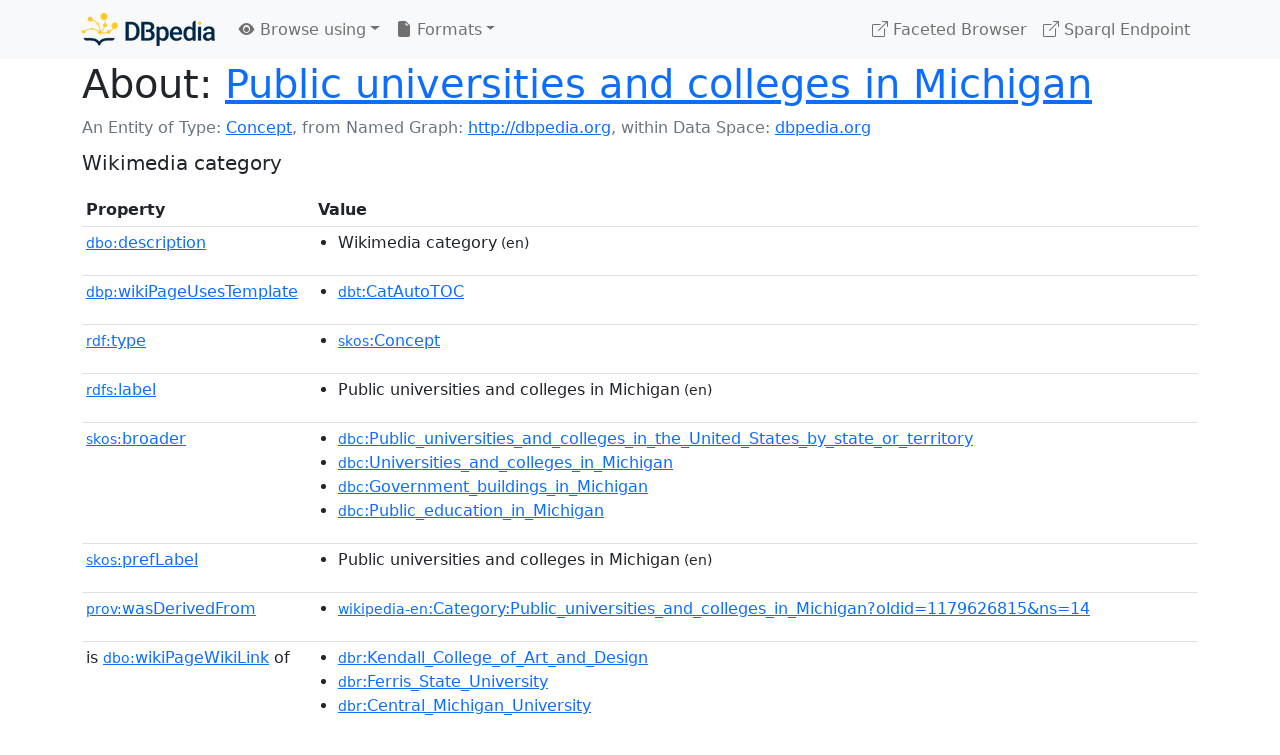

--- FILE ---
content_type: text/html; charset=UTF-8
request_url: https://dbpedia.org/page/Category:Public_universities_and_colleges_in_Michigan
body_size: 6271
content:
<!DOCTYPE html>
<html
    prefix="
        dbp: http://dbpedia.org/property/
        dbo: http://dbedia.org/ontology/
        dct: http://purl.org/dc/terms/
        dbd: http://dbpedia.org/datatype/
	og:  https://ogp.me/ns#
	"
>


<!-- header -->
<head>
    <meta charset="utf-8" />
    <meta name="viewport" content="width=device-width, initial-scale=1" />

    <title>About: Public universities and colleges in Michigan</title>

    <!-- Links -->
    <link rel="alternate" type="application/rdf+xml" 		href="http://dbpedia.org/data/Category:Public_universities_and_colleges_in_Michigan.rdf" title="Structured Descriptor Document (RDF/XML format)" />
    <link rel="alternate" type="text/n3" 			href="http://dbpedia.org/data/Category:Public_universities_and_colleges_in_Michigan.n3" title="Structured Descriptor Document (N3 format)" />
    <link rel="alternate" type="text/turtle" 			href="http://dbpedia.org/data/Category:Public_universities_and_colleges_in_Michigan.ttl" title="Structured Descriptor Document (Turtle format)" />
    <link rel="alternate" type="application/json+rdf" 		href="http://dbpedia.org/data/Category:Public_universities_and_colleges_in_Michigan.jrdf" title="Structured Descriptor Document (RDF/JSON format)" />
    <link rel="alternate" type="application/json" 		href="http://dbpedia.org/data/Category:Public_universities_and_colleges_in_Michigan.json" title="Structured Descriptor Document (RDF/JSON format)" />
    <link rel="alternate" type="application/atom+xml" 		href="http://dbpedia.org/data/Category:Public_universities_and_colleges_in_Michigan.atom" title="OData (Atom+Feed format)" />
    <link rel="alternate" type="text/plain" 			href="http://dbpedia.org/data/Category:Public_universities_and_colleges_in_Michigan.ntriples" title="Structured Descriptor Document (N-Triples format)" />
    <link rel="alternate" type="text/csv"   			href="http://dbpedia.org/sparql?default-graph-uri=http%3A%2F%2Fdbpedia.org&amp;query=DESCRIBE%20%3Chttp%3A%2F%2Fdbpedia.org%2Fresource%2FCategory%3APublic_universities_and_colleges_in_Michigan%3E&amp;format=text%2Fcsv" title="Structured Descriptor Document (CSV format)" />
    
    <link rel="alternate" type="application/microdata+json"	href="http://dbpedia.org/sparql?default-graph-uri=http%3A%2F%2Fdbpedia.org&amp;query=DESCRIBE%20%3Chttp%3A%2F%2Fdbpedia.org%2Fresource%2FCategory%3APublic_universities_and_colleges_in_Michigan%3E&amp;format=application%2Fmicrodata%2Bjson" title="Structured Descriptor Document (Microdata/JSON format)" />
    <link rel="alternate" type="text/html" 			href="http://dbpedia.org/sparql?default-graph-uri=http%3A%2F%2Fdbpedia.org&amp;query=DESCRIBE%20%3Chttp%3A%2F%2Fdbpedia.org%2Fresource%2FCategory%3APublic_universities_and_colleges_in_Michigan%3E&amp;format=text%2Fhtml" title="Structured Descriptor Document (Microdata/HTML format)" />
    <link rel="alternate" type="application/ld+json" 		href="http://dbpedia.org/sparql?default-graph-uri=http%3A%2F%2Fdbpedia.org&amp;query=DESCRIBE%20%3Chttp%3A%2F%2Fdbpedia.org%2Fresource%2FCategory%3APublic_universities_and_colleges_in_Michigan%3E&amp;format=application%2Fld%2Bjson" title="Structured Descriptor Document (JSON-LD format)" />
    <link rel="alternate" type="text/x-html-script-ld+json"	href="http://dbpedia.org/sparql?default-graph-uri=http%3A%2F%2Fdbpedia.org&amp;query=DESCRIBE%20%3Chttp%3A%2F%2Fdbpedia.org%2Fresource%2FCategory%3APublic_universities_and_colleges_in_Michigan%3E&amp;format=text%2Fx-html-script-ld%2Bjson" title="Structured Descriptor Document (HTML with embedded JSON-LD)" />
    <link rel="alternate" type="text/x-html-script-turtle"	href="http://dbpedia.org/sparql?default-graph-uri=http%3A%2F%2Fdbpedia.org&amp;query=DESCRIBE%20%3Chttp%3A%2F%2Fdbpedia.org%2Fresource%2FCategory%3APublic_universities_and_colleges_in_Michigan%3E&amp;format=text%2Fx-html-script-turtle" title="Structured Descriptor Document (HTML with embedded Turtle)" />
    <link rel="timegate" type="text/html" 			href="http://dbpedia.mementodepot.org/timegate/http://dbpedia.org/page/Category:Public_universities_and_colleges_in_Michigan" title="Time Machine" />
    <link rel="foaf:primarytopic" 				href="http://dbpedia.org/resource/Category:Public_universities_and_colleges_in_Michigan"/>
    <link rev="describedby" 					href="http://dbpedia.org/resource/Category:Public_universities_and_colleges_in_Michigan"/>
    <!-- /Links -->

    <!-- Stylesheets -->
    <link rel="stylesheet" href="https://cdnjs.cloudflare.com/ajax/libs/bootstrap/5.2.1/css/bootstrap.min.css"
	integrity="sha512-siwe/oXMhSjGCwLn+scraPOWrJxHlUgMBMZXdPe2Tnk3I0x3ESCoLz7WZ5NTH6SZrywMY+PB1cjyqJ5jAluCOg=="
	crossorigin="anonymous" />
    <link rel="stylesheet" href="https://cdnjs.cloudflare.com/ajax/libs/bootstrap-icons/1.9.1/font/bootstrap-icons.min.css"
	integrity="sha512-5PV92qsds/16vyYIJo3T/As4m2d8b6oWYfoqV+vtizRB6KhF1F9kYzWzQmsO6T3z3QG2Xdhrx7FQ+5R1LiQdUA=="
	crossorigin="anonymous" />
    <!-- link rel="stylesheet" href="/statics/css/dbpedia.css" -->
    <!-- /Stylesheets-->

    <!-- OpenGraph -->
    <meta property="og:title"       content="Public universities and colleges in Michigan" />
    <meta property="og:type"        content="article" />
    <meta property="og:url"         content="http://dbpedia.org/resource/Category:Public_universities_and_colleges_in_Michigan" />
    <meta property="og:image"       content="/statics/images/dbpedia_logo.png" />
    <meta property="og:description" content="Wikimedia category" />
    <meta property="og:site_name"   content="DBpedia" />
    <!-- /OpenGraph-->
</head>
<body about="http://dbpedia.org/resource/Category:Public_universities_and_colleges_in_Michigan">

<!-- navbar -->
<nav class="navbar navbar-expand-md navbar-light bg-light fixed-top align-items-center">
    <div class="container-xl">
	<a class="navbar-brand" href="http://wiki.dbpedia.org/Imprint" title="About DBpedia" style="color: #2c5078">
	    <img class="img-fluid" src="/statics/images/dbpedia_logo_land_120.png" alt="About DBpedia" />
	</a>
	<button class="navbar-toggler" type="button" data-bs-toggle="collapse" data-bs-target="#dbp-navbar" aria-controls="dbp-navbar" aria-expanded="false" aria-label="Toggle navigation">
	    <span class="navbar-toggler-icon"></span>
	</button>

	<div class="collapse navbar-collapse" id="dbp-navbar">
	    <ul class="navbar-nav me-auto mb-2 mb-lg-0">
		<li class="nav-item dropdown">
		    <a class="nav-link dropdown-toggle" href="#" id="navbarDropdownBrowse" role="button" data-bs-toggle="dropdown" aria-expanded="false">
		    <i class="bi-eye-fill"></i> Browse using<span class="caret"></span></a>

		    <ul class="dropdown-menu" aria-labelledby="navbarDropdownBrowse">
			<li class="dropdown-item"><a class="nav-link" href="/describe/?uri=http%3A%2F%2Fdbpedia.org%2Fresource%2FCategory%3APublic_universities_and_colleges_in_Michigan">OpenLink Faceted Browser</a></li>
			<li class="dropdown-item"><a class="nav-link" href="http://osde.demo.openlinksw.com/#/editor?uri=http%3A%2F%2Fdbpedia.org%2Fdata%2FCategory%3APublic_universities_and_colleges_in_Michigan.ttl&amp;view=statements">OpenLink Structured Data Editor</a></li>
			<li class="dropdown-item"><a class="nav-link" href="http://en.lodlive.it/?http%3A%2F%2Fdbpedia.org%2Fresource%2FCategory%3APublic_universities_and_colleges_in_Michigan">LodLive Browser</a></li>
			<!-- li class="dropdown-item"><a class="nav-link" href="http://lodmilla.sztaki.hu/lodmilla/?url=http%3A%2F%2Fdbpedia.org%2Fresource%2FCategory%3APublic_universities_and_colleges_in_Michigan">LODmilla Browser</a></li -->
		    </ul>
		</li>

		<li class="nav-item dropdown">
		    <a class="nav-link dropdown-toggle" href="#" id="navbarDropdownFormats" role="button" data-bs-toggle="dropdown" aria-expanded="false">
		    <i class="bi-file-earmark-fill"></i> Formats<span class="caret"></span></a>

		    <ul class="dropdown-menu" aria-labelledby="navbarDropdownFormats">
			<li class="dropdown-item-text">RDF:</li>
			<li><a class="dropdown-item" href="http://dbpedia.org/data/Category:Public_universities_and_colleges_in_Michigan.ntriples">N-Triples</a></li>
			<li><a class="dropdown-item" href="http://dbpedia.org/data/Category:Public_universities_and_colleges_in_Michigan.n3">N3</a></li>
			<li><a class="dropdown-item" href="http://dbpedia.org/data/Category:Public_universities_and_colleges_in_Michigan.ttl">Turtle</a></li>
			<li><a class="dropdown-item" href="http://dbpedia.org/data/Category:Public_universities_and_colleges_in_Michigan.json">JSON</a></li>
			<li><a class="dropdown-item" href="http://dbpedia.org/data/Category:Public_universities_and_colleges_in_Michigan.rdf">XML</a></li>
			<li class="dropdown-divider"></li>
			<li class="dropdown-item-text">OData:</li>
			<li><a class="dropdown-item" href="http://dbpedia.org/data/Category:Public_universities_and_colleges_in_Michigan.atom">Atom</a></li>
			<li><a class="dropdown-item" href="http://dbpedia.org/data/Category:Public_universities_and_colleges_in_Michigan.jsod">JSON</a></li>
			<li class="dropdown-divider"></li>
			<li class="dropdown-item-text">Microdata:</li>
			<li><a class="dropdown-item" href="http://dbpedia.org/sparql?default-graph-uri=http%3A%2F%2Fdbpedia.org&amp;query=DESCRIBE%20%3Chttp%3A%2F%2Fdbpedia.org%2Fresource%2FCategory%3APublic_universities_and_colleges_in_Michigan%3E&amp;format=application%2Fmicrodata%2Bjson">JSON</a></li>
			<li><a class="dropdown-item" href="http://dbpedia.org/sparql?default-graph-uri=http%3A%2F%2Fdbpedia.org&amp;query=DESCRIBE%20%3Chttp%3A%2F%2Fdbpedia.org%2Fresource%2FCategory%3APublic_universities_and_colleges_in_Michigan%3E&amp;format=text%2Fhtml">HTML</a></li>
			<li class="dropdown-divider"></li>
			<li class="dropdown-item-text">Embedded:</li>
			<li><a class="dropdown-item" href="http://dbpedia.org/sparql?default-graph-uri=http%3A%2F%2Fdbpedia.org&amp;query=DESCRIBE%20%3Chttp%3A%2F%2Fdbpedia.org%2Fresource%2FCategory%3APublic_universities_and_colleges_in_Michigan%3E&amp;format=text%2Fx-html-script-ld%2Bjson">JSON</a></li>
			<li><a class="dropdown-item" href="http://dbpedia.org/sparql?default-graph-uri=http%3A%2F%2Fdbpedia.org&amp;query=DESCRIBE%20%3Chttp%3A%2F%2Fdbpedia.org%2Fresource%2FCategory%3APublic_universities_and_colleges_in_Michigan%3E&amp;format=text%2Fx-html-script-turtle">Turtle</a></li>
			<li class="dropdown-divider"></li>
			<li class="dropdown-item-text">Other:</li>
			<li><a class="dropdown-item" href="http://dbpedia.org/sparql?default-graph-uri=http%3A%2F%2Fdbpedia.org&amp;query=DESCRIBE%20%3Chttp%3A%2F%2Fdbpedia.org%2Fresource%2FCategory%3APublic_universities_and_colleges_in_Michigan%3E&amp;format=text%2Fcsv">CSV</a></li>
			<li><a class="dropdown-item" href="http://dbpedia.org/sparql?default-graph-uri=http%3A%2F%2Fdbpedia.org&amp;query=DESCRIBE%20%3Chttp%3A%2F%2Fdbpedia.org%2Fresource%2FCategory%3APublic_universities_and_colleges_in_Michigan%3E&amp;format=application%2Fld%2Bjson">JSON-LD</a></li>

		    </ul>
		</li>
	    </ul>

	    <ul class="navbar-nav ms-auto">
		<li class="nav-item">
		    <a class="nav-link" href="/fct/" title="Switch to /fct endpoint"><i class="bi-box-arrow-up-right"></i> Faceted Browser </a>
		</li>

		<li class="nav-item">
		    <a class="nav-link" href="/sparql/" title="Switch to /sparql endpoint"><i class="bi-box-arrow-up-right"></i> Sparql Endpoint </a>
		</li>

	    </ul>
	</div>
   </div>
</nav>
<div style="margin-bottom: 60px"></div>
<!-- /navbar -->


<!-- page-header -->
<section>
    <div class="container-xl">
	<div class="row">
	    <div class="col">
		<h1 id="title" class="display-6"><b>About:</b>
		    <a href="http://dbpedia.org/resource/Category:Public_universities_and_colleges_in_Michigan">Public universities and colleges in Michigan</a>
		</h1>
	    </div>
	</div>
	<div class="row">
	    <div class="col">
		<div class="text-muted">
		    <span class="text-nowrap">An Entity of Type: <a href="http://www.w3.org/2004/02/skos/core#Concept">Concept</a>, </span>
		    <span class="text-nowrap">from Named Graph:  <a href="http://dbpedia.org">http://dbpedia.org</a>, </span>
		    <span class="text-nowrap">within Data Space: <a href="http://dbpedia.org">dbpedia.org</a></span>
		</div>
	    </div>
	</div>
	<div class="row pt-2">
	    <div class="col-xs-9 col-sm-10">
		<p class="lead">Wikimedia category</p>
	    </div>

	</div>
    </div>
</section>
<!-- page-header -->

<!-- property-table -->
<section>
    <div class="container-xl">
	<div class="row">
	    <div class="table-responsive">
		<table class="table table-hover table-sm">
		    <thead>
			<tr>
			    <th class="col-xs-3 ">Property</th>
			    <th class="col-xs-9 px-3">Value</th>
			</tr>
		    </thead>
		    <tbody>
<tr class="odd"><td class="col-2"><a class="uri" href="http://dbpedia.org/ontology/description"><small>dbo:</small>description</a>
</td><td class="col-10 text-break"><ul>
	<li style="display:none;"><span class="literal"><span property="dbo:description" lang="uk" >категорія проєкту Вікімедіа</span><small> (uk)</small></span></li>
	<li style="display:none;"><span class="literal"><span property="dbo:description" lang="bn" >উইকিমিডিয়া বিষয়শ্রেণী</span><small> (bn)</small></span></li>
	<li style="display:none;"><span class="literal"><span property="dbo:description" lang="ta" >விக்கிமீடியப் பகுப்பு</span><small> (ta)</small></span></li>
	<li style="display:none;"><span class="literal"><span property="dbo:description" lang="si" >විකිමීඩියා ප්‍රභේද පිටුව</span><small> (si)</small></span></li>
	<li style="display:none;"><span class="literal"><span property="dbo:description" lang="hy" >Վիքիմեդիայի նախագծի կատեգորիա</span><small> (hy)</small></span></li>
	<li style="display:none;"><span class="literal"><span property="dbo:description" lang="pam" >Kategoriya ning Wikimedia</span><small> (pam)</small></span></li>
	<li style="display:none;"><span class="literal"><span property="dbo:description" lang="ru" >категория в проекте Викимедиа</span><small> (ru)</small></span></li>
	<li style="display:none;"><span class="literal"><span property="dbo:description" lang="ga" >Viciméid catagóir</span><small> (ga)</small></span></li>
	<li style="display:none;"><span class="literal"><span property="dbo:description" lang="tr" >Vikimedya kategorisi</span><small> (tr)</small></span></li>
	<li style="display:none;"><span class="literal"><span property="dbo:description" lang="gn" >Vikimédia ñemohenda</span><small> (gn)</small></span></li>
	<li style="display:none;"><span class="literal"><span property="dbo:description" lang="rmy" >Vikipidiya:Shopni</span><small> (rmy)</small></span></li>
	<li><span class="literal"><span property="dbo:description" lang="en" >Wikimedia category</span><small> (en)</small></span></li>
	<li style="display:none;"><span class="literal"><span property="dbo:description" lang="sco" >Wikimedia category</span><small> (sco)</small></span></li>
	<li style="display:none;"><span class="literal"><span property="dbo:description" lang="et" >Wikimedia kategooria</span><small> (et)</small></span></li>
	<li style="display:none;"><span class="literal"><span property="dbo:description" lang="lv" >Wikimedia projekta kategorija</span><small> (lv)</small></span></li>
	<li style="display:none;"><span class="literal"><span property="dbo:description" lang="ky" >Wikimedia категориясы</span><small> (ky)</small></span></li>
	<li style="display:none;"><span class="literal"><span property="dbo:description" lang="de" >Wikimedia-Kategorie</span><small> (de)</small></span></li>
	<li style="display:none;"><span class="literal"><span property="dbo:description" lang="lb" >Wikimedia-Kategorie</span><small> (lb)</small></span></li>
	<li style="display:none;"><span class="literal"><span property="dbo:description" lang="gsw" >Wikimedia-Kategorie</span><small> (gsw)</small></span></li>
	<li style="display:none;"><span class="literal"><span property="dbo:description" lang="bar" >Wikimedia-Kategorie</span><small> (bar)</small></span></li>
	<li style="display:none;"><span class="literal"><span property="dbo:description" lang="nds" >Wikimedia-Kategorie</span><small> (nds)</small></span></li>
	<li style="display:none;"><span class="literal"><span property="dbo:description" lang="stq" >Wikimedia-Kategorie</span><small> (stq)</small></span></li>
	<li style="display:none;"><span class="literal"><span property="dbo:description" lang="fo" >Wikimedia-bólkur</span><small> (fo)</small></span></li>
	<li style="display:none;"><span class="literal"><span property="dbo:description" lang="li" >Wikimedia-categorie</span><small> (li)</small></span></li>
	<li style="display:none;"><span class="literal"><span property="dbo:description" lang="nl" >Wikimedia-categorie</span><small> (nl)</small></span></li>
	<li style="display:none;"><span class="literal"><span property="dbo:description" lang="zea" >Wikimedia-categorie</span><small> (zea)</small></span></li>
	<li style="display:none;"><span class="literal"><span property="dbo:description" lang="da" >Wikimedia-kategori</span><small> (da)</small></span></li>
	<li style="display:none;"><span class="literal"><span property="dbo:description" lang="nn" >Wikimedia-kategori</span><small> (nn)</small></span></li>
	<li style="display:none;"><span class="literal"><span property="dbo:description" lang="sv" >Wikimedia-kategori</span><small> (sv)</small></span></li>
	<li style="display:none;"><span class="literal"><span property="dbo:description" lang="af" >Wikimedia-kategorie</span><small> (af)</small></span></li>
	<li style="display:none;"><span class="literal"><span property="dbo:description" lang="se" >Wikimedia-kategoriija</span><small> (se)</small></span></li>
	<li style="display:none;"><span class="literal"><span property="dbo:description" lang="fy" >Wikimedia-kategory</span><small> (fy)</small></span></li>
	<li style="display:none;"><span class="literal"><span property="dbo:description" lang="fi" >Wikimedia-luokka</span><small> (fi)</small></span></li>
	<li style="display:none;"><span class="literal"><span property="dbo:description" lang="hbs" >Wikimedia:Kategorija</span><small> (hbs)</small></span></li>
	<li style="display:none;"><span class="literal"><span property="dbo:description" lang="kw" >Wikimedia:Klassys</span><small> (kw)</small></span></li>
	<li style="display:none;"><span class="literal"><span property="dbo:description" lang="gv" >Wikimedia:Ronnaghys</span><small> (gv)</small></span></li>
	<li style="display:none;"><span class="literal"><span property="dbo:description" lang="my" >Wikimedia:ကဏ္ဍခွဲခြင်း</span><small> (my)</small></span></li>
	<li style="display:none;"><span class="literal"><span property="dbo:description" lang="eu" >Wikimediako kategoria</span><small> (eu)</small></span></li>
	<li style="display:none;"><span class="literal"><span property="dbo:description" lang="ku" >Wîkîmediya:Kategorî</span><small> (ku)</small></span></li>
	<li style="display:none;"><span class="literal"><span property="dbo:description" lang="la" >categoria Vicimediorum</span><small> (la)</small></span></li>
	<li style="display:none;"><span class="literal"><span property="dbo:description" lang="ia" >categoria Wikimedia</span><small> (ia)</small></span></li>
	<li style="display:none;"><span class="literal"><span property="dbo:description" lang="ca" >categoria de Wikimedia</span><small> (ca)</small></span></li>
	<li style="display:none;"><span class="literal"><span property="dbo:description" lang="pt" >categoria de um projeto da Wikimedia</span><small> (pt)</small></span></li>
	<li style="display:none;"><span class="literal"><span property="dbo:description" lang="it" >categoria di un progetto Wikimedia</span><small> (it)</small></span></li>
	<li style="display:none;"><span class="literal"><span property="dbo:description" lang="an" >categoría de Wikimedia</span><small> (an)</small></span></li>
	<li style="display:none;"><span class="literal"><span property="dbo:description" lang="es" >categoría de Wikimedia</span><small> (es)</small></span></li>
	<li style="display:none;"><span class="literal"><span property="dbo:description" lang="gl" >categoría de Wikimedia</span><small> (gl)</small></span></li>
	<li style="display:none;"><span class="literal"><span property="dbo:description" lang="ast" >categoría de Wikimedia</span><small> (ast)</small></span></li>
	<li style="display:none;"><span class="literal"><span property="dbo:description" lang="nap" >categurìa &#39;e nu pruggette Wikimedia</span><small> (nap)</small></span></li>
	<li style="display:none;"><span class="literal"><span property="dbo:description" lang="scn" >catigurìa di nu pruggettu Wikimedia</span><small> (scn)</small></span></li>
	<li style="display:none;"><span class="literal"><span property="dbo:description" lang="sw" >jamii ya Wikimedia</span><small> (sw)</small></span></li>
	<li style="display:none;"><span class="literal"><span property="dbo:description" lang="jv" >kategori Wikimedia</span><small> (jv)</small></span></li>
	<li style="display:none;"><span class="literal"><span property="dbo:description" lang="ms" >kategori Wikimedia</span><small> (ms)</small></span></li>
	<li style="display:none;"><span class="literal"><span property="dbo:description" lang="in" >kategori Wikimedia</span><small> (in)</small></span></li>
	<li style="display:none;"><span class="literal"><span property="dbo:description" lang="min" >kategori Wikimedia</span><small> (min)</small></span></li>
	<li style="display:none;"><span class="literal"><span property="dbo:description" lang="bug" >kategori Wikimedia</span><small> (bug)</small></span></li>
	<li style="display:none;"><span class="literal"><span property="dbo:description" lang="su" >kategori Wikimédia</span><small> (su)</small></span></li>
	<li style="display:none;"><span class="literal"><span property="dbo:description" lang="sq" >kategori e Wikimedias</span><small> (sq)</small></span></li>
	<li style="display:none;"><span class="literal"><span property="dbo:description" lang="ilo" >kategoria ti Wikimedia</span><small> (ilo)</small></span></li>
	<li style="display:none;"><span class="literal"><span property="dbo:description" lang="cs" >kategorie na projektech Wikimedia</span><small> (cs)</small></span></li>
	<li style="display:none;"><span class="literal"><span property="dbo:description" lang="sl" >kategorija Wikimedie</span><small> (sl)</small></span></li>
	<li style="display:none;"><span class="literal"><span property="dbo:description" lang="bs" >kategorija na Wikimediji</span><small> (bs)</small></span></li>
	<li style="display:none;"><span class="literal"><span property="dbo:description" lang="hr" >kategorija na Wikimediji</span><small> (hr)</small></span></li>
	<li style="display:none;"><span class="literal"><span property="dbo:description" lang="hsb" >kategorija w projektach Wikimedije</span><small> (hsb)</small></span></li>
	<li style="display:none;"><span class="literal"><span property="dbo:description" lang="eo" >kategorio en Vikimedio</span><small> (eo)</small></span></li>
	<li style="display:none;"><span class="literal"><span property="dbo:description" lang="tl" >kategorya ng Wikimedia</span><small> (tl)</small></span></li>
	<li style="display:none;"><span class="literal"><span property="dbo:description" lang="ace" >kawan Wikimèdia</span><small> (ace)</small></span></li>
	<li style="display:none;"><span class="literal"><span property="dbo:description" lang="br" >pajenn rummata eus Wikimedia</span><small> (br)</small></span></li>
	<li style="display:none;"><span class="literal"><span property="dbo:description" lang="vi" >thể loại Wikimedia</span><small> (vi)</small></span></li>
	<li style="display:none;"><span class="literal"><span property="dbo:description" lang="cy" >tudalen categori Wikimedia</span><small> (cy)</small></span></li>
	<li style="display:none;"><span class="literal"><span property="dbo:description" lang="bjn" >tumbung Wikimedia</span><small> (bjn)</small></span></li>
	<li style="display:none;"><span class="literal"><span property="dbo:description" lang="ml" >വിക്കിമീഡിയ വർഗ്ഗം</span><small> (ml)</small></span></li>
	<li style="display:none;"><span class="literal"><span property="dbo:description" lang="th" >หน้าหมวดหมู่วิกิมีเดีย</span><small> (th)</small></span></li>
	<li style="display:none;"><span class="literal"><span property="dbo:description" lang="tt" >Викимедиа проектындагы төркем</span><small> (tt)</small></span></li>
	<li style="display:none;"><span class="literal"><span property="dbo:description" lang="el" >κατηγορία εγχειρημάτων Wikimedia</span><small> (el)</small></span></li>
	<li style="display:none;"><span class="literal"><span property="dbo:description" lang="ka" >ვიკიპედია:კატეგორიზაცია</span><small> (ka)</small></span></li>
	<li style="display:none;"><span class="literal"><span property="dbo:description" lang="ba" >Викимедиа категорияһы</span><small> (ba)</small></span></li>
	<li style="display:none;"><span class="literal"><span property="dbo:description" lang="mk" >Викимедиина категорија</span><small> (mk)</small></span></li>
	<li style="display:none;"><span class="literal"><span property="dbo:description" lang="tg" >гурӯҳи Викимедиа</span><small> (tg)</small></span></li>
	<li style="display:none;"><span class="literal"><span property="dbo:description" lang="bg" >категория на Уикимедия</span><small> (bg)</small></span></li>
	<li style="display:none;"><span class="literal"><span property="dbo:description" lang="mn" >категорияд Ангилал</span><small> (mn)</small></span></li>
	<li style="display:none;"><span class="literal"><span property="dbo:description" lang="sr" >категорија на Викимедији</span><small> (sr)</small></span></li>
	<li style="display:none;"><span class="literal"><span property="dbo:description" lang="ji" >וויקימעדיע קאַטעגאָריע</span><small> (ji)</small></span></li>
	<li style="display:none;"><span class="literal"><span property="dbo:description" lang="arz" >تصنيف بتاع ويكيميديا</span><small> (arz)</small></span></li>
	<li style="display:none;"><span class="literal"><span property="dbo:description" lang="ar" >تصنيف ويكيميديا</span><small> (ar)</small></span></li>
	<li style="display:none;"><span class="literal"><span property="dbo:description" lang="ps" >د ويکيمېډيا وېشنيزه</span><small> (ps)</small></span></li>
	<li style="display:none;"><span class="literal"><span property="dbo:description" lang="sd" >زمرو:وڪيپيڊيا زمرا بندي</span><small> (sd)</small></span></li>
	<li style="display:none;"><span class="literal"><span property="dbo:description" lang="ur" >ویکیمیڈیا زمرہ</span><small> (ur)</small></span></li>
	<li style="display:none;"><span class="literal"><span property="dbo:description" lang="ckb" >پۆلی ویکیمیدیا</span><small> (ckb)</small></span></li>
	<li style="display:none;"><span class="literal"><span property="dbo:description" lang="mr" >विकिपीडिया वर्ग</span><small> (mr)</small></span></li>
	<li style="display:none;"><span class="literal"><span property="dbo:description" lang="ne" >विकिमिडिया श्रेणी</span><small> (ne)</small></span></li>
	<li style="display:none;"><span class="literal"><span property="dbo:description" lang="dty" >विकिमिडिया श्रेणी</span><small> (dty)</small></span></li>
	<li style="display:none;"><span class="literal"><span property="dbo:description" lang="hi" >विकिमीडिया श्रेणी</span><small> (hi)</small></span></li>
	<li style="display:none;"><span class="literal"><span property="dbo:description" lang="gu" >વિકિપીડિયા શ્રેણી</span><small> (gu)</small></span></li>
	<li style="display:none;"><span class="literal"><span property="dbo:description" lang="be" >катэгорыя ў праекце Вікімедыя</span><small> (be)</small></span></li>
	<li style="display:none;"><span class="literal"><span property="dbo:description" lang="yo" >ẹ̀ka Wikimedia</span><small> (yo)</small></span></li>
	<li style="display:none;"><span class="literal"><span property="dbo:description" lang="ja" >ウィキメディアのカテゴリ</span><small> (ja)</small></span></li>
	<li style="display:none;"><span class="literal"><span property="dbo:description" lang="yue" >維基媒體分類</span><small> (yue)</small></span></li>
	<li style="display:none;"><span class="literal"><span property="dbo:description" lang="ko" >위키미디어 분류</span><small> (ko)</small></span></li>
	<li style="display:none;"><span class="literal"><span property="dbo:description" lang="hu" >Wikimédia-kategória</span><small> (hu)</small></span></li>
	<li style="display:none;"><span class="literal"><span property="dbo:description" lang="ro" >categorie a unui proiect Wikimedia</span><small> (ro)</small></span></li>
	<li style="display:none;"><span class="literal"><span property="dbo:description" lang="pl" >kategoria w projekcie Wikimedia</span><small> (pl)</small></span></li>
	<li style="display:none;"><span class="literal"><span property="dbo:description" lang="sk" >kategória projektov Wikimedia</span><small> (sk)</small></span></li>
	<li style="display:none;"><span class="literal"><span property="dbo:description" lang="fr" >page de catégorie d&#39;un projet Wikimedia</span><small> (fr)</small></span></li>
	<li style="display:none;"><span class="literal"><span property="dbo:description" lang="iw" >קטגוריה במיזמי ויקימדיה</span><small> (iw)</small></span></li>
	<li style="display:none;"><span class="literal"><span property="dbo:description" lang="zh" >维基媒体分类</span><small> (zh)</small></span></li>
	<li style="display:none;"><span class="literal"><span property="dbo:description" lang="fa" >ردهٔ ویکی‌پدیا</span><small> (fa)</small></span></li>
</ul></td></tr><tr class="even"><td class="col-2"><a class="uri" href="http://dbpedia.org/property/wikiPageUsesTemplate"><small>dbp:</small>wikiPageUsesTemplate</a>
</td><td class="col-10 text-break"><ul>
	<li><span class="literal"><a class="uri" rel="dbp:wikiPageUsesTemplate" resource="http://dbpedia.org/resource/Template:CatAutoTOC"  href="http://dbpedia.org/resource/Template:CatAutoTOC"><small>dbt</small>:CatAutoTOC</a></span></li>
</ul></td></tr><tr class="odd"><td class="col-2"><a class="uri" href="http://www.w3.org/1999/02/22-rdf-syntax-ns#type"><small>rdf:</small>type</a>
</td><td class="col-10 text-break"><ul>
	<li><span class="literal"><a class="uri" rel="rdf:type" resource="http://www.w3.org/2004/02/skos/core#Concept"  href="http://www.w3.org/2004/02/skos/core#Concept"><small>skos</small>:Concept</a></span></li>
</ul></td></tr><tr class="even"><td class="col-2"><a class="uri" href="http://www.w3.org/2000/01/rdf-schema#label"><small>rdfs:</small>label</a>
</td><td class="col-10 text-break"><ul>
	<li><span class="literal"><span property="rdfs:label" lang="en" >Public universities and colleges in Michigan</span><small> (en)</small></span></li>
</ul></td></tr><tr class="odd"><td class="col-2"><a class="uri" href="http://www.w3.org/2004/02/skos/core#broader"><small>skos:</small>broader</a>
</td><td class="col-10 text-break"><ul>
	<li><span class="literal"><a class="uri" rel="skos:broader" resource="http://dbpedia.org/resource/Category:Public_universities_and_colleges_in_the_United_States_by_state_or_territory"  href="http://dbpedia.org/resource/Category:Public_universities_and_colleges_in_the_United_States_by_state_or_territory"><small>dbc</small>:Public_universities_and_colleges_in_the_United_States_by_state_or_territory</a></span></li>
	<li><span class="literal"><a class="uri" rel="skos:broader" resource="http://dbpedia.org/resource/Category:Universities_and_colleges_in_Michigan"  href="http://dbpedia.org/resource/Category:Universities_and_colleges_in_Michigan"><small>dbc</small>:Universities_and_colleges_in_Michigan</a></span></li>
	<li><span class="literal"><a class="uri" rel="skos:broader" resource="http://dbpedia.org/resource/Category:Government_buildings_in_Michigan"  href="http://dbpedia.org/resource/Category:Government_buildings_in_Michigan"><small>dbc</small>:Government_buildings_in_Michigan</a></span></li>
	<li><span class="literal"><a class="uri" rel="skos:broader" resource="http://dbpedia.org/resource/Category:Public_education_in_Michigan"  href="http://dbpedia.org/resource/Category:Public_education_in_Michigan"><small>dbc</small>:Public_education_in_Michigan</a></span></li>
</ul></td></tr><tr class="even"><td class="col-2"><a class="uri" href="http://www.w3.org/2004/02/skos/core#prefLabel"><small>skos:</small>prefLabel</a>
</td><td class="col-10 text-break"><ul>
	<li><span class="literal"><span property="skos:prefLabel" lang="en" >Public universities and colleges in Michigan</span><small> (en)</small></span></li>
</ul></td></tr><tr class="odd"><td class="col-2"><a class="uri" href="http://www.w3.org/ns/prov#wasDerivedFrom"><small>prov:</small>wasDerivedFrom</a>
</td><td class="col-10 text-break"><ul>
	<li><span class="literal"><a class="uri" rel="prov:wasDerivedFrom" resource="http://en.wikipedia.org/wiki/Category:Public_universities_and_colleges_in_Michigan?oldid=1179626815&amp;ns=14"  href="http://en.wikipedia.org/wiki/Category:Public_universities_and_colleges_in_Michigan?oldid=1179626815&amp;ns=14"><small>wikipedia-en</small>:Category:Public_universities_and_colleges_in_Michigan?oldid=1179626815&amp;ns=14</a></span></li>
</ul></td></tr><tr class="even"><td class="col-2">is <a class="uri" href="http://dbpedia.org/ontology/wikiPageWikiLink"><small>dbo:</small>wikiPageWikiLink</a>
 of</td><td class="col-10 text-break"><ul>
	<li><span class="literal"><a class="uri" rev="dbo:wikiPageWikiLink" resource="http://dbpedia.org/resource/Kendall_College_of_Art_and_Design"  href="http://dbpedia.org/resource/Kendall_College_of_Art_and_Design"><small>dbr</small>:Kendall_College_of_Art_and_Design</a></span></li>
	<li><span class="literal"><a class="uri" rev="dbo:wikiPageWikiLink" resource="http://dbpedia.org/resource/Ferris_State_University"  href="http://dbpedia.org/resource/Ferris_State_University"><small>dbr</small>:Ferris_State_University</a></span></li>
	<li><span class="literal"><a class="uri" rev="dbo:wikiPageWikiLink" resource="http://dbpedia.org/resource/Central_Michigan_University"  href="http://dbpedia.org/resource/Central_Michigan_University"><small>dbr</small>:Central_Michigan_University</a></span></li>
	<li><span class="literal"><a class="uri" rev="dbo:wikiPageWikiLink" resource="http://dbpedia.org/resource/Oakland_University"  href="http://dbpedia.org/resource/Oakland_University"><small>dbr</small>:Oakland_University</a></span></li>
	<li><span class="literal"><a class="uri" rev="dbo:wikiPageWikiLink" resource="http://dbpedia.org/resource/Eastern_Michigan_University"  href="http://dbpedia.org/resource/Eastern_Michigan_University"><small>dbr</small>:Eastern_Michigan_University</a></span></li>
	<li><span class="literal"><a class="uri" rev="dbo:wikiPageWikiLink" resource="http://dbpedia.org/resource/University_of_Michigan–Dearborn"  href="http://dbpedia.org/resource/University_of_Michigan–Dearborn"><small>dbr</small>:University_of_Michigan–Dearborn</a></span></li>
	<li><span class="literal"><a class="uri" rev="dbo:wikiPageWikiLink" resource="http://dbpedia.org/resource/Lake_Superior_State_University"  href="http://dbpedia.org/resource/Lake_Superior_State_University"><small>dbr</small>:Lake_Superior_State_University</a></span></li>
	<li><span class="literal"><a class="uri" rev="dbo:wikiPageWikiLink" resource="http://dbpedia.org/resource/Michigan_Career_and_Technical_Institute"  href="http://dbpedia.org/resource/Michigan_Career_and_Technical_Institute"><small>dbr</small>:Michigan_Career_and_Technical_Institute</a></span></li>
	<li><span class="literal"><a class="uri" rev="dbo:wikiPageWikiLink" resource="http://dbpedia.org/resource/Michigan_State_University"  href="http://dbpedia.org/resource/Michigan_State_University"><small>dbr</small>:Michigan_State_University</a></span></li>
	<li><span class="literal"><a class="uri" rev="dbo:wikiPageWikiLink" resource="http://dbpedia.org/resource/University_of_Michigan"  href="http://dbpedia.org/resource/University_of_Michigan"><small>dbr</small>:University_of_Michigan</a></span></li>
	<li><span class="literal"><a class="uri" rev="dbo:wikiPageWikiLink" resource="http://dbpedia.org/resource/Michigan_Technological_University"  href="http://dbpedia.org/resource/Michigan_Technological_University"><small>dbr</small>:Michigan_Technological_University</a></span></li>
	<li><span class="literal"><a class="uri" rev="dbo:wikiPageWikiLink" resource="http://dbpedia.org/resource/Wayne_State_University"  href="http://dbpedia.org/resource/Wayne_State_University"><small>dbr</small>:Wayne_State_University</a></span></li>
	<li><span class="literal"><a class="uri" rev="dbo:wikiPageWikiLink" resource="http://dbpedia.org/resource/Western_Michigan_University"  href="http://dbpedia.org/resource/Western_Michigan_University"><small>dbr</small>:Western_Michigan_University</a></span></li>
	<li><span class="literal"><a class="uri" rev="dbo:wikiPageWikiLink" resource="http://dbpedia.org/resource/Saginaw_Valley_State_University"  href="http://dbpedia.org/resource/Saginaw_Valley_State_University"><small>dbr</small>:Saginaw_Valley_State_University</a></span></li>
	<li><span class="literal"><a class="uri" rev="dbo:wikiPageWikiLink" resource="http://dbpedia.org/resource/Northern_Michigan_University"  href="http://dbpedia.org/resource/Northern_Michigan_University"><small>dbr</small>:Northern_Michigan_University</a></span></li>
	<li><span class="literal"><a class="uri" rev="dbo:wikiPageWikiLink" resource="http://dbpedia.org/resource/Southwestern_Michigan_College"  href="http://dbpedia.org/resource/Southwestern_Michigan_College"><small>dbr</small>:Southwestern_Michigan_College</a></span></li>
	<li><span class="literal"><a class="uri" rev="dbo:wikiPageWikiLink" resource="http://dbpedia.org/resource/University_of_Michigan–Flint"  href="http://dbpedia.org/resource/University_of_Michigan–Flint"><small>dbr</small>:University_of_Michigan–Flint</a></span></li>
	<li><span class="literal"><a class="uri" rev="dbo:wikiPageWikiLink" resource="http://dbpedia.org/resource/Grand_Valley_State_University"  href="http://dbpedia.org/resource/Grand_Valley_State_University"><small>dbr</small>:Grand_Valley_State_University</a></span></li>
</ul></td></tr><tr class="odd"><td class="col-2">is <a class="uri" href="http://purl.org/dc/terms/subject"><small>dct:</small>subject</a>
 of</td><td class="col-10 text-break"><ul>
	<li><span class="literal"><a class="uri" rev="dct:subject" resource="http://dbpedia.org/resource/Kendall_College_of_Art_and_Design"  href="http://dbpedia.org/resource/Kendall_College_of_Art_and_Design"><small>dbr</small>:Kendall_College_of_Art_and_Design</a></span></li>
	<li><span class="literal"><a class="uri" rev="dct:subject" resource="http://dbpedia.org/resource/Ferris_State_University"  href="http://dbpedia.org/resource/Ferris_State_University"><small>dbr</small>:Ferris_State_University</a></span></li>
	<li><span class="literal"><a class="uri" rev="dct:subject" resource="http://dbpedia.org/resource/Central_Michigan_University"  href="http://dbpedia.org/resource/Central_Michigan_University"><small>dbr</small>:Central_Michigan_University</a></span></li>
	<li><span class="literal"><a class="uri" rev="dct:subject" resource="http://dbpedia.org/resource/Oakland_University"  href="http://dbpedia.org/resource/Oakland_University"><small>dbr</small>:Oakland_University</a></span></li>
	<li><span class="literal"><a class="uri" rev="dct:subject" resource="http://dbpedia.org/resource/Eastern_Michigan_University"  href="http://dbpedia.org/resource/Eastern_Michigan_University"><small>dbr</small>:Eastern_Michigan_University</a></span></li>
	<li><span class="literal"><a class="uri" rev="dct:subject" resource="http://dbpedia.org/resource/University_of_Michigan–Dearborn"  href="http://dbpedia.org/resource/University_of_Michigan–Dearborn"><small>dbr</small>:University_of_Michigan–Dearborn</a></span></li>
	<li><span class="literal"><a class="uri" rev="dct:subject" resource="http://dbpedia.org/resource/Lake_Superior_State_University"  href="http://dbpedia.org/resource/Lake_Superior_State_University"><small>dbr</small>:Lake_Superior_State_University</a></span></li>
	<li><span class="literal"><a class="uri" rev="dct:subject" resource="http://dbpedia.org/resource/Michigan_Career_and_Technical_Institute"  href="http://dbpedia.org/resource/Michigan_Career_and_Technical_Institute"><small>dbr</small>:Michigan_Career_and_Technical_Institute</a></span></li>
	<li><span class="literal"><a class="uri" rev="dct:subject" resource="http://dbpedia.org/resource/Michigan_State_University"  href="http://dbpedia.org/resource/Michigan_State_University"><small>dbr</small>:Michigan_State_University</a></span></li>
	<li><span class="literal"><a class="uri" rev="dct:subject" resource="http://dbpedia.org/resource/University_of_Michigan"  href="http://dbpedia.org/resource/University_of_Michigan"><small>dbr</small>:University_of_Michigan</a></span></li>
	<li><span class="literal"><a class="uri" rev="dct:subject" resource="http://dbpedia.org/resource/Michigan_Technological_University"  href="http://dbpedia.org/resource/Michigan_Technological_University"><small>dbr</small>:Michigan_Technological_University</a></span></li>
	<li><span class="literal"><a class="uri" rev="dct:subject" resource="http://dbpedia.org/resource/Wayne_State_University"  href="http://dbpedia.org/resource/Wayne_State_University"><small>dbr</small>:Wayne_State_University</a></span></li>
	<li><span class="literal"><a class="uri" rev="dct:subject" resource="http://dbpedia.org/resource/Western_Michigan_University"  href="http://dbpedia.org/resource/Western_Michigan_University"><small>dbr</small>:Western_Michigan_University</a></span></li>
	<li><span class="literal"><a class="uri" rev="dct:subject" resource="http://dbpedia.org/resource/Saginaw_Valley_State_University"  href="http://dbpedia.org/resource/Saginaw_Valley_State_University"><small>dbr</small>:Saginaw_Valley_State_University</a></span></li>
	<li><span class="literal"><a class="uri" rev="dct:subject" resource="http://dbpedia.org/resource/Northern_Michigan_University"  href="http://dbpedia.org/resource/Northern_Michigan_University"><small>dbr</small>:Northern_Michigan_University</a></span></li>
	<li><span class="literal"><a class="uri" rev="dct:subject" resource="http://dbpedia.org/resource/Southwestern_Michigan_College"  href="http://dbpedia.org/resource/Southwestern_Michigan_College"><small>dbr</small>:Southwestern_Michigan_College</a></span></li>
	<li><span class="literal"><a class="uri" rev="dct:subject" resource="http://dbpedia.org/resource/University_of_Michigan–Flint"  href="http://dbpedia.org/resource/University_of_Michigan–Flint"><small>dbr</small>:University_of_Michigan–Flint</a></span></li>
	<li><span class="literal"><a class="uri" rev="dct:subject" resource="http://dbpedia.org/resource/Grand_Valley_State_University"  href="http://dbpedia.org/resource/Grand_Valley_State_University"><small>dbr</small>:Grand_Valley_State_University</a></span></li>
</ul></td></tr><tr class="even"><td class="col-2">is <a class="uri" href="http://www.w3.org/2004/02/skos/core#broader"><small>skos:</small>broader</a>
 of</td><td class="col-10 text-break"><ul>
	<li><span class="literal"><a class="uri" rev="skos:broader" resource="http://dbpedia.org/resource/Category:University_of_Michigan"  href="http://dbpedia.org/resource/Category:University_of_Michigan"><small>dbc</small>:University_of_Michigan</a></span></li>
	<li><span class="literal"><a class="uri" rev="skos:broader" resource="http://dbpedia.org/resource/Category:Michigan_Technological_University"  href="http://dbpedia.org/resource/Category:Michigan_Technological_University"><small>dbc</small>:Michigan_Technological_University</a></span></li>
	<li><span class="literal"><a class="uri" rev="skos:broader" resource="http://dbpedia.org/resource/Category:Wayne_State_University"  href="http://dbpedia.org/resource/Category:Wayne_State_University"><small>dbc</small>:Wayne_State_University</a></span></li>
	<li><span class="literal"><a class="uri" rev="skos:broader" resource="http://dbpedia.org/resource/Category:Western_Michigan_University"  href="http://dbpedia.org/resource/Category:Western_Michigan_University"><small>dbc</small>:Western_Michigan_University</a></span></li>
	<li><span class="literal"><a class="uri" rev="skos:broader" resource="http://dbpedia.org/resource/Category:Central_Michigan_University"  href="http://dbpedia.org/resource/Category:Central_Michigan_University"><small>dbc</small>:Central_Michigan_University</a></span></li>
	<li><span class="literal"><a class="uri" rev="skos:broader" resource="http://dbpedia.org/resource/Category:Lake_Superior_State_University"  href="http://dbpedia.org/resource/Category:Lake_Superior_State_University"><small>dbc</small>:Lake_Superior_State_University</a></span></li>
	<li><span class="literal"><a class="uri" rev="skos:broader" resource="http://dbpedia.org/resource/Category:Michigan_State_University"  href="http://dbpedia.org/resource/Category:Michigan_State_University"><small>dbc</small>:Michigan_State_University</a></span></li>
	<li><span class="literal"><a class="uri" rev="skos:broader" resource="http://dbpedia.org/resource/Category:Eastern_Michigan_University"  href="http://dbpedia.org/resource/Category:Eastern_Michigan_University"><small>dbc</small>:Eastern_Michigan_University</a></span></li>
	<li><span class="literal"><a class="uri" rev="skos:broader" resource="http://dbpedia.org/resource/Category:Ferris_State_University"  href="http://dbpedia.org/resource/Category:Ferris_State_University"><small>dbc</small>:Ferris_State_University</a></span></li>
	<li><span class="literal"><a class="uri" rev="skos:broader" resource="http://dbpedia.org/resource/Category:Grand_Valley_State_University"  href="http://dbpedia.org/resource/Category:Grand_Valley_State_University"><small>dbc</small>:Grand_Valley_State_University</a></span></li>
	<li><span class="literal"><a class="uri" rev="skos:broader" resource="http://dbpedia.org/resource/Category:University_of_Michigan–Dearborn"  href="http://dbpedia.org/resource/Category:University_of_Michigan–Dearborn"><small>dbc</small>:University_of_Michigan–Dearborn</a></span></li>
	<li><span class="literal"><a class="uri" rev="skos:broader" resource="http://dbpedia.org/resource/Category:Community_colleges_in_Michigan"  href="http://dbpedia.org/resource/Category:Community_colleges_in_Michigan"><small>dbc</small>:Community_colleges_in_Michigan</a></span></li>
	<li><span class="literal"><a class="uri" rev="skos:broader" resource="http://dbpedia.org/resource/Category:Oakland_University"  href="http://dbpedia.org/resource/Category:Oakland_University"><small>dbc</small>:Oakland_University</a></span></li>
	<li><span class="literal"><a class="uri" rev="skos:broader" resource="http://dbpedia.org/resource/Category:Saginaw_Valley_State_University"  href="http://dbpedia.org/resource/Category:Saginaw_Valley_State_University"><small>dbc</small>:Saginaw_Valley_State_University</a></span></li>
	<li><span class="literal"><a class="uri" rev="skos:broader" resource="http://dbpedia.org/resource/Category:University_of_Michigan–Flint"  href="http://dbpedia.org/resource/Category:University_of_Michigan–Flint"><small>dbc</small>:University_of_Michigan–Flint</a></span></li>
	<li><span class="literal"><a class="uri" rev="skos:broader" resource="http://dbpedia.org/resource/Category:Northern_Michigan_University"  href="http://dbpedia.org/resource/Category:Northern_Michigan_University"><small>dbc</small>:Northern_Michigan_University</a></span></li>
</ul></td></tr>
		    </tbody>
		</table>
	    </div>
	</div>
    </div>
</section>
<!-- property-table -->

<!-- footer -->
<section>
    <div class="container-xl">
	<div class="text-center p-4 bg-light">
	    <a href="https://virtuoso.openlinksw.com/" title="OpenLink Virtuoso"><img class="powered_by" src="/statics/images/virt_power_no_border.png" alt="Powered by OpenLink Virtuoso"/></a>&#160; &#160;
	    <a href="http://linkeddata.org/"><img alt="This material is Open Knowledge" src="/statics/images/LoDLogo.gif"/></a> &#160; &#160;
	    <a href="http://dbpedia.org/sparql"><img alt="W3C Semantic Web Technology" src="/statics/images/sw-sparql-blue.png"/></a> &#160;  &#160;
	    <a href="https://opendefinition.org/"><img alt="This material is Open Knowledge" src="/statics/images/od_80x15_red_green.png"/></a>&#160; &#160;
	    <span style="display:none;" about=""
		resource="http://www.w3.org/TR/rdfa-syntax"
		rel="dc:conformsTo">
		<a href="https://validator.w3.org/check?uri=referer">
		    <img src="https://www.w3.org/Icons/valid-xhtml-rdfa" alt="Valid XHTML + RDFa" />
		</a>
	    </span>
	    <br />
	    <small class="text-muted">
		This content was extracted from <a href="http://www.wikipedia.org/">Wikipedia</a> and is licensed under the <a href="http://creativecommons.org/licenses/by-sa/4.0/">Creative Commons Attribution-ShareAlike 4.0 International</a>

	    </small>
	</div>
    </div>
</section>
<!-- #footer -->

<!-- scripts -->
    <script src="https://cdnjs.cloudflare.com/ajax/libs/bootstrap/5.2.1/js/bootstrap.bundle.min.js"
	integrity="sha512-1TK4hjCY5+E9H3r5+05bEGbKGyK506WaDPfPe1s/ihwRjr6OtL43zJLzOFQ+/zciONEd+sp7LwrfOCnyukPSsg=="
	crossorigin="anonymous">
    </script>
</body>
</html>
